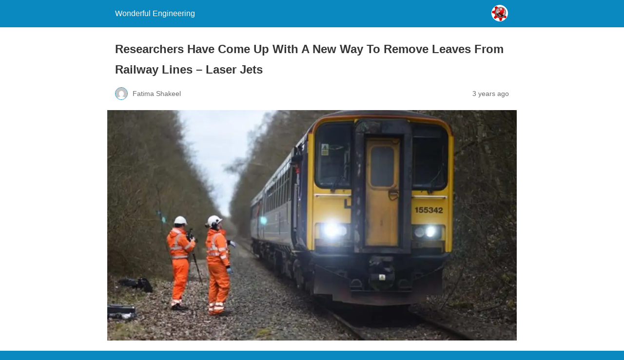

--- FILE ---
content_type: text/html; charset=utf-8
request_url: https://wonderfulengineering.com/researchers-have-come-up-with-a-new-way-to-remove-leaves-from-railway-lines-laser-jets/amp/
body_size: 10776
content:
<!DOCTYPE html>
<html amp lang="en-US" data-amp-auto-lightbox-disable transformed="self;v=1" i-amphtml-layout="" i-amphtml-no-boilerplate="">
<head><meta charset="utf-8"><meta name="viewport" content="width=device-width,minimum-scale=1"><link rel="preconnect" href="https://cdn.ampproject.org"><style amp-runtime="" i-amphtml-version="012512221826001">html{overflow-x:hidden!important}html.i-amphtml-fie{height:100%!important;width:100%!important}html:not([amp4ads]),html:not([amp4ads]) body{height:auto!important}html:not([amp4ads]) body{margin:0!important}body{-webkit-text-size-adjust:100%;-moz-text-size-adjust:100%;-ms-text-size-adjust:100%;text-size-adjust:100%}html.i-amphtml-singledoc.i-amphtml-embedded{-ms-touch-action:pan-y pinch-zoom;touch-action:pan-y pinch-zoom}html.i-amphtml-fie>body,html.i-amphtml-singledoc>body{overflow:visible!important}html.i-amphtml-fie:not(.i-amphtml-inabox)>body,html.i-amphtml-singledoc:not(.i-amphtml-inabox)>body{position:relative!important}html.i-amphtml-ios-embed-legacy>body{overflow-x:hidden!important;overflow-y:auto!important;position:absolute!important}html.i-amphtml-ios-embed{overflow-y:auto!important;position:static}#i-amphtml-wrapper{overflow-x:hidden!important;overflow-y:auto!important;position:absolute!important;top:0!important;left:0!important;right:0!important;bottom:0!important;margin:0!important;display:block!important}html.i-amphtml-ios-embed.i-amphtml-ios-overscroll,html.i-amphtml-ios-embed.i-amphtml-ios-overscroll>#i-amphtml-wrapper{-webkit-overflow-scrolling:touch!important}#i-amphtml-wrapper>body{position:relative!important;border-top:1px solid transparent!important}#i-amphtml-wrapper+body{visibility:visible}#i-amphtml-wrapper+body .i-amphtml-lightbox-element,#i-amphtml-wrapper+body[i-amphtml-lightbox]{visibility:hidden}#i-amphtml-wrapper+body[i-amphtml-lightbox] .i-amphtml-lightbox-element{visibility:visible}#i-amphtml-wrapper.i-amphtml-scroll-disabled,.i-amphtml-scroll-disabled{overflow-x:hidden!important;overflow-y:hidden!important}amp-instagram{padding:54px 0px 0px!important;background-color:#fff}amp-iframe iframe{box-sizing:border-box!important}[amp-access][amp-access-hide]{display:none}[subscriptions-dialog],body:not(.i-amphtml-subs-ready) [subscriptions-action],body:not(.i-amphtml-subs-ready) [subscriptions-section]{display:none!important}amp-experiment,amp-live-list>[update]{display:none}amp-list[resizable-children]>.i-amphtml-loading-container.amp-hidden{display:none!important}amp-list [fetch-error],amp-list[load-more] [load-more-button],amp-list[load-more] [load-more-end],amp-list[load-more] [load-more-failed],amp-list[load-more] [load-more-loading]{display:none}amp-list[diffable] div[role=list]{display:block}amp-story-page,amp-story[standalone]{min-height:1px!important;display:block!important;height:100%!important;margin:0!important;padding:0!important;overflow:hidden!important;width:100%!important}amp-story[standalone]{background-color:#000!important;position:relative!important}amp-story-page{background-color:#757575}amp-story .amp-active>div,amp-story .i-amphtml-loader-background{display:none!important}amp-story-page:not(:first-of-type):not([distance]):not([active]){transform:translateY(1000vh)!important}amp-autocomplete{position:relative!important;display:inline-block!important}amp-autocomplete>input,amp-autocomplete>textarea{padding:0.5rem;border:1px solid rgba(0,0,0,.33)}.i-amphtml-autocomplete-results,amp-autocomplete>input,amp-autocomplete>textarea{font-size:1rem;line-height:1.5rem}[amp-fx^=fly-in]{visibility:hidden}amp-script[nodom],amp-script[sandboxed]{position:fixed!important;top:0!important;width:1px!important;height:1px!important;overflow:hidden!important;visibility:hidden}
/*# sourceURL=/css/ampdoc.css*/[hidden]{display:none!important}.i-amphtml-element{display:inline-block}.i-amphtml-blurry-placeholder{transition:opacity 0.3s cubic-bezier(0.0,0.0,0.2,1)!important;pointer-events:none}[layout=nodisplay]:not(.i-amphtml-element){display:none!important}.i-amphtml-layout-fixed,[layout=fixed][width][height]:not(.i-amphtml-layout-fixed){display:inline-block;position:relative}.i-amphtml-layout-responsive,[layout=responsive][width][height]:not(.i-amphtml-layout-responsive),[width][height][heights]:not([layout]):not(.i-amphtml-layout-responsive),[width][height][sizes]:not(img):not([layout]):not(.i-amphtml-layout-responsive){display:block;position:relative}.i-amphtml-layout-intrinsic,[layout=intrinsic][width][height]:not(.i-amphtml-layout-intrinsic){display:inline-block;position:relative;max-width:100%}.i-amphtml-layout-intrinsic .i-amphtml-sizer{max-width:100%}.i-amphtml-intrinsic-sizer{max-width:100%;display:block!important}.i-amphtml-layout-container,.i-amphtml-layout-fixed-height,[layout=container],[layout=fixed-height][height]:not(.i-amphtml-layout-fixed-height){display:block;position:relative}.i-amphtml-layout-fill,.i-amphtml-layout-fill.i-amphtml-notbuilt,[layout=fill]:not(.i-amphtml-layout-fill),body noscript>*{display:block;overflow:hidden!important;position:absolute;top:0;left:0;bottom:0;right:0}body noscript>*{position:absolute!important;width:100%;height:100%;z-index:2}body noscript{display:inline!important}.i-amphtml-layout-flex-item,[layout=flex-item]:not(.i-amphtml-layout-flex-item){display:block;position:relative;-ms-flex:1 1 auto;flex:1 1 auto}.i-amphtml-layout-fluid{position:relative}.i-amphtml-layout-size-defined{overflow:hidden!important}.i-amphtml-layout-awaiting-size{position:absolute!important;top:auto!important;bottom:auto!important}i-amphtml-sizer{display:block!important}@supports (aspect-ratio:1/1){i-amphtml-sizer.i-amphtml-disable-ar{display:none!important}}.i-amphtml-blurry-placeholder,.i-amphtml-fill-content{display:block;height:0;max-height:100%;max-width:100%;min-height:100%;min-width:100%;width:0;margin:auto}.i-amphtml-layout-size-defined .i-amphtml-fill-content{position:absolute;top:0;left:0;bottom:0;right:0}.i-amphtml-replaced-content,.i-amphtml-screen-reader{padding:0!important;border:none!important}.i-amphtml-screen-reader{position:fixed!important;top:0px!important;left:0px!important;width:4px!important;height:4px!important;opacity:0!important;overflow:hidden!important;margin:0!important;display:block!important;visibility:visible!important}.i-amphtml-screen-reader~.i-amphtml-screen-reader{left:8px!important}.i-amphtml-screen-reader~.i-amphtml-screen-reader~.i-amphtml-screen-reader{left:12px!important}.i-amphtml-screen-reader~.i-amphtml-screen-reader~.i-amphtml-screen-reader~.i-amphtml-screen-reader{left:16px!important}.i-amphtml-unresolved{position:relative;overflow:hidden!important}.i-amphtml-select-disabled{-webkit-user-select:none!important;-ms-user-select:none!important;user-select:none!important}.i-amphtml-notbuilt,[layout]:not(.i-amphtml-element),[width][height][heights]:not([layout]):not(.i-amphtml-element),[width][height][sizes]:not(img):not([layout]):not(.i-amphtml-element){position:relative;overflow:hidden!important;color:transparent!important}.i-amphtml-notbuilt:not(.i-amphtml-layout-container)>*,[layout]:not([layout=container]):not(.i-amphtml-element)>*,[width][height][heights]:not([layout]):not(.i-amphtml-element)>*,[width][height][sizes]:not([layout]):not(.i-amphtml-element)>*{display:none}amp-img:not(.i-amphtml-element)[i-amphtml-ssr]>img.i-amphtml-fill-content{display:block}.i-amphtml-notbuilt:not(.i-amphtml-layout-container),[layout]:not([layout=container]):not(.i-amphtml-element),[width][height][heights]:not([layout]):not(.i-amphtml-element),[width][height][sizes]:not(img):not([layout]):not(.i-amphtml-element){color:transparent!important;line-height:0!important}.i-amphtml-ghost{visibility:hidden!important}.i-amphtml-element>[placeholder],[layout]:not(.i-amphtml-element)>[placeholder],[width][height][heights]:not([layout]):not(.i-amphtml-element)>[placeholder],[width][height][sizes]:not([layout]):not(.i-amphtml-element)>[placeholder]{display:block;line-height:normal}.i-amphtml-element>[placeholder].amp-hidden,.i-amphtml-element>[placeholder].hidden{visibility:hidden}.i-amphtml-element:not(.amp-notsupported)>[fallback],.i-amphtml-layout-container>[placeholder].amp-hidden,.i-amphtml-layout-container>[placeholder].hidden{display:none}.i-amphtml-layout-size-defined>[fallback],.i-amphtml-layout-size-defined>[placeholder]{position:absolute!important;top:0!important;left:0!important;right:0!important;bottom:0!important;z-index:1}amp-img[i-amphtml-ssr]:not(.i-amphtml-element)>[placeholder]{z-index:auto}.i-amphtml-notbuilt>[placeholder]{display:block!important}.i-amphtml-hidden-by-media-query{display:none!important}.i-amphtml-element-error{background:red!important;color:#fff!important;position:relative!important}.i-amphtml-element-error:before{content:attr(error-message)}i-amp-scroll-container,i-amphtml-scroll-container{position:absolute;top:0;left:0;right:0;bottom:0;display:block}i-amp-scroll-container.amp-active,i-amphtml-scroll-container.amp-active{overflow:auto;-webkit-overflow-scrolling:touch}.i-amphtml-loading-container{display:block!important;pointer-events:none;z-index:1}.i-amphtml-notbuilt>.i-amphtml-loading-container{display:block!important}.i-amphtml-loading-container.amp-hidden{visibility:hidden}.i-amphtml-element>[overflow]{cursor:pointer;position:relative;z-index:2;visibility:hidden;display:initial;line-height:normal}.i-amphtml-layout-size-defined>[overflow]{position:absolute}.i-amphtml-element>[overflow].amp-visible{visibility:visible}template{display:none!important}.amp-border-box,.amp-border-box *,.amp-border-box :after,.amp-border-box :before{box-sizing:border-box}amp-pixel{display:none!important}amp-analytics,amp-auto-ads,amp-story-auto-ads{position:fixed!important;top:0!important;width:1px!important;height:1px!important;overflow:hidden!important;visibility:hidden}amp-story{visibility:hidden!important}html.i-amphtml-fie>amp-analytics{position:initial!important}[visible-when-invalid]:not(.visible),form [submit-error],form [submit-success],form [submitting]{display:none}amp-accordion{display:block!important}@media (min-width:1px){:where(amp-accordion>section)>:first-child{margin:0;background-color:#efefef;padding-right:20px;border:1px solid #dfdfdf}:where(amp-accordion>section)>:last-child{margin:0}}amp-accordion>section{float:none!important}amp-accordion>section>*{float:none!important;display:block!important;overflow:hidden!important;position:relative!important}amp-accordion,amp-accordion>section{margin:0}amp-accordion:not(.i-amphtml-built)>section>:last-child{display:none!important}amp-accordion:not(.i-amphtml-built)>section[expanded]>:last-child{display:block!important}
/*# sourceURL=/css/ampshared.css*/</style><meta property="og:locale" content="en_US"><meta property="og:type" content="article"><meta property="og:title" content="Researchers Have Come Up With A New Way To Remove Leaves From Railway Lines - Laser Jets"><meta property="og:description" content="Leaves on the railway track might not be considered a problem, but in reality, they could pose serious threats to the normal functioning of trains. Th"><meta property="og:url" content="https://wonderfulengineering.com/researchers-have-come-up-with-a-new-way-to-remove-leaves-from-railway-lines-laser-jets/"><meta property="og:site_name" content="Wonderful Engineering"><meta property="article:publisher" content="https://www.facebook.com/WonderfulEngineering/"><meta property="article:published_time" content="2022-10-29T18:50:59+00:00"><meta property="article:modified_time" content="2022-10-30T11:30:49+00:00"><meta property="og:image" content="https://wonderfulengineering.com/wp-content/uploads/2022/10/ezgif-4-cfe8c3df89.jpg"><meta property="og:image:width" content="1200"><meta property="og:image:height" content="675"><meta property="og:image:type" content="image/jpeg"><meta name="author" content="Fatima Shakeel"><meta name="twitter:card" content="summary_large_image"><meta name="twitter:creator" content="@wonderfulengr"><meta name="twitter:site" content="@wonderfulengr"><meta name="twitter:label1" content="Written by"><meta name="twitter:data1" content="Fatima Shakeel"><meta name="twitter:label2" content="Est. reading time"><meta name="twitter:data2" content="3 minutes"><meta name="robots" content="noindex, follow"><meta name="generator" content="AMP Plugin v2.5.5; mode=reader; theme=legacy"><meta name="generator" content="WordPress 6.8.3"><script async="" src="https://cdn.ampproject.org/v0.mjs" type="module" crossorigin="anonymous"></script><script async nomodule src="https://cdn.ampproject.org/v0.js" crossorigin="anonymous"></script><style amp-custom="">#amp-mobile-version-switcher{left:0;position:absolute;width:100%;z-index:100}#amp-mobile-version-switcher>a{background-color:#444;border:0;color:#eaeaea;display:block;font-family:-apple-system,BlinkMacSystemFont,Segoe UI,Roboto,Oxygen-Sans,Ubuntu,Cantarell,Helvetica Neue,sans-serif;font-size:16px;font-weight:600;padding:15px 0;text-align:center;-webkit-text-decoration:none;text-decoration:none}#amp-mobile-version-switcher>a:active,#amp-mobile-version-switcher>a:focus,#amp-mobile-version-switcher>a:hover{-webkit-text-decoration:underline;text-decoration:underline}.jp-related-posts-i2__list{--hgap:1rem;display:flex;flex-wrap:wrap;column-gap:var(--hgap);row-gap:2rem;margin:0;padding:0;list-style-type:none}.jp-related-posts-i2__post{display:flex;flex-direction:column;flex-basis:calc(( 100% - var(--hgap) ) / 2)}.jp-related-posts-i2__post:nth-last-child(n+3):first-child,.jp-related-posts-i2__post:nth-last-child(n+3):first-child ~ *{flex-basis:calc(( 100% - var(--hgap) * 2 ) / 3)}.jp-related-posts-i2__post:nth-last-child(4):first-child,.jp-related-posts-i2__post:nth-last-child(4):first-child ~ *{flex-basis:calc(( 100% - var(--hgap) ) / 2)}.jp-related-posts-i2__post-link{display:flex;flex-direction:column;row-gap:.5rem;width:100%;margin-bottom:1rem;line-height:1.2}.jp-related-posts-i2__post-link:focus-visible{outline-offset:2px}.jp-related-posts-i2__post-defs{margin:0;list-style-type:unset}.jp-related-posts-i2__post-defs dt{position:absolute;width:1px;height:1px;overflow:hidden;clip:rect(1px,1px,1px,1px);white-space:nowrap}.jp-related-posts-i2__post-defs dd{margin:0}.jp-relatedposts-i2[data-layout="list"] .jp-related-posts-i2__list{display:block}.jp-relatedposts-i2[data-layout="list"] .jp-related-posts-i2__post{margin-bottom:2rem}@media only screen and (max-width: 640px){.jp-related-posts-i2__list{display:block}.jp-related-posts-i2__post{margin-bottom:2rem}}:where(.wp-block-button__link){border-radius:9999px;box-shadow:none;padding:calc(.667em + 2px) calc(1.333em + 2px);text-decoration:none}:root :where(.wp-block-button .wp-block-button__link.is-style-outline),:root :where(.wp-block-button.is-style-outline>.wp-block-button__link){border:2px solid;padding:.667em 1.333em}:root :where(.wp-block-button .wp-block-button__link.is-style-outline:not(.has-text-color)),:root :where(.wp-block-button.is-style-outline>.wp-block-button__link:not(.has-text-color)){color:currentColor}:root :where(.wp-block-button .wp-block-button__link.is-style-outline:not(.has-background)),:root :where(.wp-block-button.is-style-outline>.wp-block-button__link:not(.has-background)){background-color:initial;background-image:none}:where(.wp-block-columns){margin-bottom:1.75em}:where(.wp-block-columns.has-background){padding:1.25em 2.375em}:where(.wp-block-post-comments input[type=submit]){border:none}:where(.wp-block-cover-image:not(.has-text-color)),:where(.wp-block-cover:not(.has-text-color)){color:#fff}:where(.wp-block-cover-image.is-light:not(.has-text-color)),:where(.wp-block-cover.is-light:not(.has-text-color)){color:#000}:root :where(.wp-block-cover h1:not(.has-text-color)),:root :where(.wp-block-cover h2:not(.has-text-color)),:root :where(.wp-block-cover h3:not(.has-text-color)),:root :where(.wp-block-cover h4:not(.has-text-color)),:root :where(.wp-block-cover h5:not(.has-text-color)),:root :where(.wp-block-cover h6:not(.has-text-color)),:root :where(.wp-block-cover p:not(.has-text-color)){color:inherit}:where(.wp-block-file){margin-bottom:1.5em}:where(.wp-block-file__button){border-radius:2em;display:inline-block;padding:.5em 1em}:where(.wp-block-file__button):is(a):active,:where(.wp-block-file__button):is(a):focus,:where(.wp-block-file__button):is(a):hover,:where(.wp-block-file__button):is(a):visited{box-shadow:none;color:#fff;opacity:.85;text-decoration:none}:where(.wp-block-group.wp-block-group-is-layout-constrained){position:relative}.wp-block-image>a,.wp-block-image>figure>a{display:inline-block}.wp-block-image amp-img{box-sizing:border-box;height:auto;max-width:100%;vertical-align:bottom}.wp-block-image.aligncenter{text-align:center}.wp-block-image .aligncenter,.wp-block-image.aligncenter{display:table}.wp-block-image .aligncenter{margin-left:auto;margin-right:auto}.wp-block-image :where(figcaption){margin-bottom:1em;margin-top:.5em}.wp-block-image figure{margin:0}@keyframes show-content-image{0%{visibility:hidden}99%{visibility:hidden}to{visibility:visible}}@keyframes turn-on-visibility{0%{opacity:0}to{opacity:1}}@keyframes turn-off-visibility{0%{opacity:1;visibility:visible}99%{opacity:0;visibility:visible}to{opacity:0;visibility:hidden}}@keyframes lightbox-zoom-in{0%{transform:translate(calc(( -100vw + var(--wp--lightbox-scrollbar-width) ) / 2 + var(--wp--lightbox-initial-left-position)),calc(-50vh + var(--wp--lightbox-initial-top-position))) scale(var(--wp--lightbox-scale))}to{transform:translate(-50%,-50%) scale(1)}}@keyframes lightbox-zoom-out{0%{transform:translate(-50%,-50%) scale(1);visibility:visible}99%{visibility:visible}to{transform:translate(calc(( -100vw + var(--wp--lightbox-scrollbar-width) ) / 2 + var(--wp--lightbox-initial-left-position)),calc(-50vh + var(--wp--lightbox-initial-top-position))) scale(var(--wp--lightbox-scale));visibility:hidden}}:where(.wp-block-latest-comments:not([data-amp-original-style*=line-height] .wp-block-latest-comments__comment)){line-height:1.1}:where(.wp-block-latest-comments:not([data-amp-original-style*=line-height] .wp-block-latest-comments__comment-excerpt p)){line-height:1.8}:root :where(.wp-block-latest-posts.is-grid){padding:0}:root :where(.wp-block-latest-posts.wp-block-latest-posts__list){padding-left:0}ul{box-sizing:border-box}:root :where(.wp-block-list.has-background){padding:1.25em 2.375em}:where(.wp-block-navigation.has-background .wp-block-navigation-item a:not(.wp-element-button)),:where(.wp-block-navigation.has-background .wp-block-navigation-submenu a:not(.wp-element-button)){padding:.5em 1em}:where(.wp-block-navigation .wp-block-navigation__submenu-container .wp-block-navigation-item a:not(.wp-element-button)),:where(.wp-block-navigation .wp-block-navigation__submenu-container .wp-block-navigation-submenu a:not(.wp-element-button)),:where(.wp-block-navigation .wp-block-navigation__submenu-container .wp-block-navigation-submenu button.wp-block-navigation-item__content),:where(.wp-block-navigation .wp-block-navigation__submenu-container .wp-block-pages-list__item button.wp-block-navigation-item__content){padding:.5em 1em}@keyframes overlay-menu__fade-in-animation{0%{opacity:0;transform:translateY(.5em)}to{opacity:1;transform:translateY(0)}}:root :where(p.has-background){padding:1.25em 2.375em}:where(p.has-text-color:not(.has-link-color)) a{color:inherit}:where(.wp-block-post-excerpt){box-sizing:border-box;margin-bottom:var(--wp--style--block-gap);margin-top:var(--wp--style--block-gap)}:where(.wp-block-preformatted.has-background){padding:1.25em 2.375em}:where(.wp-block-search__button){border:1px solid #ccc;padding:6px 10px}:where(.wp-block-search__input){font-family:inherit;font-size:inherit;font-style:inherit;font-weight:inherit;letter-spacing:inherit;line-height:inherit;text-transform:inherit}:where(.wp-block-search__button-inside .wp-block-search__inside-wrapper){border:1px solid #949494;box-sizing:border-box;padding:4px}:where(.wp-block-search__button-inside .wp-block-search__inside-wrapper) :where(.wp-block-search__button){padding:4px 8px}:root :where(.wp-block-separator.is-style-dots){height:auto;line-height:1;text-align:center}:root :where(.wp-block-separator.is-style-dots):before{color:currentColor;content:"···";font-family:serif;font-size:1.5em;letter-spacing:2em;padding-left:2em}:root :where(.wp-block-site-logo.is-style-rounded){border-radius:9999px}:root :where(.wp-block-social-links .wp-social-link a){padding:.25em}:root :where(.wp-block-social-links.is-style-logos-only .wp-social-link a){padding:0}:root :where(.wp-block-social-links.is-style-pill-shape .wp-social-link a){padding-left:.6666666667em;padding-right:.6666666667em}:root :where(.wp-block-tag-cloud.is-style-outline){display:flex;flex-wrap:wrap;gap:1ch}:root :where(.wp-block-tag-cloud.is-style-outline a){border:1px solid;margin-right:0;padding:1ch 2ch}:root :where(.wp-block-tag-cloud.is-style-outline a):not(#_#_#_#_#_#_#_#_){font-size:unset;text-decoration:none}:root :where(.wp-block-table-of-contents){box-sizing:border-box}:where(.wp-block-term-description){box-sizing:border-box;margin-bottom:var(--wp--style--block-gap);margin-top:var(--wp--style--block-gap)}:where(pre.wp-block-verse){font-family:inherit}:root{--wp--preset--font-size--normal:16px;--wp--preset--font-size--huge:42px}.aligncenter{clear:both}html :where(.has-border-color){border-style:solid}html :where([data-amp-original-style*=border-top-color]){border-top-style:solid}html :where([data-amp-original-style*=border-right-color]){border-right-style:solid}html :where([data-amp-original-style*=border-bottom-color]){border-bottom-style:solid}html :where([data-amp-original-style*=border-left-color]){border-left-style:solid}html :where([data-amp-original-style*=border-width]){border-style:solid}html :where([data-amp-original-style*=border-top-width]){border-top-style:solid}html :where([data-amp-original-style*=border-right-width]){border-right-style:solid}html :where([data-amp-original-style*=border-bottom-width]){border-bottom-style:solid}html :where([data-amp-original-style*=border-left-width]){border-left-style:solid}html :where(amp-img[class*=wp-image-]),html :where(amp-anim[class*=wp-image-]){height:auto;max-width:100%}:where(figure){margin:0 0 1em}html :where(.is-position-sticky){--wp-admin--admin-bar--position-offset:var(--wp-admin--admin-bar--height,0px)}@media screen and (max-width:600px){html :where(.is-position-sticky){--wp-admin--admin-bar--position-offset:0px}}:root :where(.wp-block-image figcaption){color:#555;font-size:13px;text-align:center}.wp-block-image{margin:0 0 1em}:where(.wp-block-group.has-background){padding:1.25em 2.375em}:root :where(.wp-block-template-part.has-background){margin-bottom:0;margin-top:0;padding:1.25em 2.375em}@-webkit-keyframes a{to{-webkit-transform:rotate(1turn);transform:rotate(1turn)}}@keyframes a{to{-webkit-transform:rotate(1turn);transform:rotate(1turn)}}@-webkit-keyframes b{0%{background-position:0 0}to{background-position:30px 0}}@keyframes b{0%{background-position:0 0}to{background-position:30px 0}}amp-img.amp-wp-enforced-sizes{object-fit:contain}amp-img img,amp-img noscript{image-rendering:inherit;object-fit:inherit;object-position:inherit}.aligncenter{margin-top:1em;margin-right:auto;margin-bottom:1em;margin-left:auto}.aligncenter{display:block;text-align:center;margin-left:auto;margin-right:auto}.amp-wp-enforced-sizes{max-width:100%;margin:0 auto}html{background:#0a89c0}body{background:#fff;color:#353535;font-family:Georgia,"Times New Roman",Times,Serif;font-weight:300;line-height:1.75}p,ul,figure{margin:0 0 1em;padding:0}a,a:visited{color:#0a89c0}a:hover,a:active,a:focus{color:#353535}.amp-wp-meta,.amp-wp-header div,.amp-wp-title,.amp-wp-tax-category,.amp-wp-tax-tag,.amp-wp-comments-link,.amp-wp-footer p,.back-to-top{font-family:-apple-system,BlinkMacSystemFont,"Segoe UI","Roboto","Oxygen-Sans","Ubuntu","Cantarell","Helvetica Neue",sans-serif}.amp-wp-header{background-color:#0a89c0}.amp-wp-header div{color:#fff;font-size:1em;font-weight:400;margin:0 auto;max-width:calc(840px - 32px);padding:.875em 16px;position:relative}.amp-wp-header a{color:#fff;text-decoration:none}.amp-wp-header .amp-wp-site-icon{background-color:#fff;border:1px solid #fff;border-radius:50%;position:absolute;right:18px;top:10px}.amp-wp-article{color:#353535;font-weight:400;margin:1.5em auto;max-width:840px;overflow-wrap:break-word;word-wrap:break-word}.amp-wp-article-header{align-items:center;align-content:stretch;display:flex;flex-wrap:wrap;justify-content:space-between;margin:1.5em 16px 0}.amp-wp-title{color:#353535;display:block;flex:1 0 100%;font-weight:900;margin:0 0 .625em;width:100%}.amp-wp-meta{color:#696969;display:inline-block;flex:2 1 50%;font-size:.875em;line-height:1.5em;margin:0 0 1.5em;padding:0}.amp-wp-article-header .amp-wp-meta:last-of-type{text-align:right}.amp-wp-article-header .amp-wp-meta:first-of-type{text-align:left}.amp-wp-byline amp-img,.amp-wp-byline .amp-wp-author{display:inline-block;vertical-align:middle}.amp-wp-byline amp-img{border:1px solid #0a89c0;border-radius:50%;position:relative;margin-right:6px}.amp-wp-posted-on{text-align:right}.amp-wp-article-featured-image{margin:0 0 1em}.amp-wp-article-featured-image img:not(amp-img){max-width:100%;height:auto;margin:0 auto}.amp-wp-article-featured-image amp-img{margin:0 auto}.amp-wp-article-content{margin:0 16px}.amp-wp-article-content ul{margin-left:1em}.amp-wp-article-content .wp-caption{max-width:100%}.amp-wp-article-content amp-img{margin:0 auto}.wp-caption{padding:0}.amp-wp-article-footer .amp-wp-meta{display:block}.amp-wp-tax-category,.amp-wp-tax-tag{color:#696969;font-size:.875em;line-height:1.5em;margin:1.5em 16px}.amp-wp-comments-link{color:#696969;font-size:.875em;line-height:1.5em;text-align:center;margin:2.25em 0 1.5em}.amp-wp-comments-link a{border-style:solid;border-color:#c2c2c2;border-width:1px 1px 2px;border-radius:4px;background-color:transparent;color:#0a89c0;cursor:pointer;display:block;font-size:14px;font-weight:600;line-height:18px;margin:0 auto;max-width:200px;padding:11px 16px;text-decoration:none;width:50%;-webkit-transition:background-color .2s ease;transition:background-color .2s ease}.amp-wp-footer{border-top:1px solid #c2c2c2;margin:calc(1.5em - 1px) 0 0}.amp-wp-footer div{margin:0 auto;max-width:calc(840px - 32px);padding:1.25em 16px 1.25em;position:relative}.amp-wp-footer h2{font-size:1em;line-height:1.375em;margin:0 0 .5em}.amp-wp-footer p{color:#696969;font-size:.8em;line-height:1.5em;margin:0 85px 0 0}.amp-wp-footer a{text-decoration:none}.back-to-top{bottom:1.275em;font-size:.8em;font-weight:600;line-height:2em;position:absolute;right:16px}.jp-related-posts-i2__list{--hgap:1rem;display:flex;flex-wrap:wrap;column-gap:var(--hgap);row-gap:2rem;margin:0;padding:0;list-style-type:none}.jp-related-posts-i2__post{display:flex;flex-direction:column;flex-basis:calc(( 100% - var(--hgap) ) / 2)}.jp-related-posts-i2__post:nth-last-child(n+3):first-child,.jp-related-posts-i2__post:nth-last-child(n+3):first-child ~ *{flex-basis:calc(( 100% - var(--hgap) * 2 ) / 3)}.jp-related-posts-i2__post:nth-last-child(4):first-child,.jp-related-posts-i2__post:nth-last-child(4):first-child ~ *{flex-basis:calc(( 100% - var(--hgap) ) / 2)}.jp-related-posts-i2__post-link{display:flex;flex-direction:column;row-gap:.5rem;width:100%;margin-bottom:1rem;line-height:1.2}.jp-related-posts-i2__post-link:focus-visible{outline-offset:2px}.jp-related-posts-i2__post-defs{margin:0;list-style-type:unset}.jp-related-posts-i2__post-defs dt{position:absolute;width:1px;height:1px;overflow:hidden;clip:rect(1px,1px,1px,1px);white-space:nowrap}.jp-related-posts-i2__post-defs dd{margin:0}.jp-relatedposts-i2[data-layout="list"] .jp-related-posts-i2__list{display:block}.jp-relatedposts-i2[data-layout="list"] .jp-related-posts-i2__post{margin-bottom:2rem}@media only screen and (max-width: 640px){.jp-related-posts-i2__list{display:block}.jp-related-posts-i2__post{margin-bottom:2rem}}div.jd-css-plugins-rel div.jd-css-plugins-cont{max-width:841px;width:100%;margin:auto}div.jd-css-plugins-rel div.jd-css-plugins-inner{padding:16px 16px 35px 16px}div.jd-css-plugins-rel li{margin-bottom:initial;margin-left:20px}div.jd-css-plugins-rel div.amplinkcont{line-height:1.6;padding-right:16px;position:relative;display:block}div.jd-css-plugins-rel div.amplinkcont p{font-size:87%;opacity:.7;line-height:1.4}

/*# sourceURL=amp-custom.css */</style><link rel="canonical" href="https://wonderfulengineering.com/researchers-have-come-up-with-a-new-way-to-remove-leaves-from-railway-lines-laser-jets/"><script type="application/ld+json" class="yoast-schema-graph">{"@context":"https://schema.org","@graph":[{"@type":"Article","@id":"https://wonderfulengineering.com/researchers-have-come-up-with-a-new-way-to-remove-leaves-from-railway-lines-laser-jets/#article","isPartOf":{"@id":"https://wonderfulengineering.com/researchers-have-come-up-with-a-new-way-to-remove-leaves-from-railway-lines-laser-jets/"},"author":{"name":"Fatima Shakeel","@id":"https://wonderfulengineering.com/#/schema/person/4056b38ab1a551b7cb252b9e15776c21"},"headline":"Researchers Have Come Up With A New Way To Remove Leaves From Railway Lines \u0026#8211; Laser Jets","datePublished":"2022-10-29T18:50:59+00:00","dateModified":"2022-10-30T11:30:49+00:00","mainEntityOfPage":{"@id":"https://wonderfulengineering.com/researchers-have-come-up-with-a-new-way-to-remove-leaves-from-railway-lines-laser-jets/"},"wordCount":393,"commentCount":0,"publisher":{"@id":"https://wonderfulengineering.com/#organization"},"image":{"@id":"https://wonderfulengineering.com/researchers-have-come-up-with-a-new-way-to-remove-leaves-from-railway-lines-laser-jets/#primaryimage"},"thumbnailUrl":"https://i0.wp.com/wonderfulengineering.com/wp-content/uploads/2022/10/ezgif-4-cfe8c3df89.jpg?fit=1200%2C675\u0026ssl=1","keywords":["black residue","compressed layer","laser beams","leaves on track","new technology","plasma jets","railway lines","serious problems"],"articleSection":["Technology"],"inLanguage":"en-US","potentialAction":[{"@type":"CommentAction","name":"Comment","target":["https://wonderfulengineering.com/researchers-have-come-up-with-a-new-way-to-remove-leaves-from-railway-lines-laser-jets/#respond"]}]},{"@type":"WebPage","@id":"https://wonderfulengineering.com/researchers-have-come-up-with-a-new-way-to-remove-leaves-from-railway-lines-laser-jets/","url":"https://wonderfulengineering.com/researchers-have-come-up-with-a-new-way-to-remove-leaves-from-railway-lines-laser-jets/","name":"Researchers Have Come Up With A New Way To Remove Leaves From Railway Lines - Laser Jets","isPartOf":{"@id":"https://wonderfulengineering.com/#website"},"primaryImageOfPage":{"@id":"https://wonderfulengineering.com/researchers-have-come-up-with-a-new-way-to-remove-leaves-from-railway-lines-laser-jets/#primaryimage"},"image":{"@id":"https://wonderfulengineering.com/researchers-have-come-up-with-a-new-way-to-remove-leaves-from-railway-lines-laser-jets/#primaryimage"},"thumbnailUrl":"https://i0.wp.com/wonderfulengineering.com/wp-content/uploads/2022/10/ezgif-4-cfe8c3df89.jpg?fit=1200%2C675\u0026ssl=1","datePublished":"2022-10-29T18:50:59+00:00","dateModified":"2022-10-30T11:30:49+00:00","breadcrumb":{"@id":"https://wonderfulengineering.com/researchers-have-come-up-with-a-new-way-to-remove-leaves-from-railway-lines-laser-jets/#breadcrumb"},"inLanguage":"en-US","potentialAction":[{"@type":"ReadAction","target":["https://wonderfulengineering.com/researchers-have-come-up-with-a-new-way-to-remove-leaves-from-railway-lines-laser-jets/"]}]},{"@type":"ImageObject","inLanguage":"en-US","@id":"https://wonderfulengineering.com/researchers-have-come-up-with-a-new-way-to-remove-leaves-from-railway-lines-laser-jets/#primaryimage","url":"https://i0.wp.com/wonderfulengineering.com/wp-content/uploads/2022/10/ezgif-4-cfe8c3df89.jpg?fit=1200%2C675\u0026ssl=1","contentUrl":"https://i0.wp.com/wonderfulengineering.com/wp-content/uploads/2022/10/ezgif-4-cfe8c3df89.jpg?fit=1200%2C675\u0026ssl=1","width":1200,"height":675},{"@type":"BreadcrumbList","@id":"https://wonderfulengineering.com/researchers-have-come-up-with-a-new-way-to-remove-leaves-from-railway-lines-laser-jets/#breadcrumb","itemListElement":[{"@type":"ListItem","position":1,"name":"Home","item":"https://wonderfulengineering.com/"},{"@type":"ListItem","position":2,"name":"Researchers Have Come Up With A New Way To Remove Leaves From Railway Lines \u0026#8211; Laser Jets"}]},{"@type":"WebSite","@id":"https://wonderfulengineering.com/#website","url":"https://wonderfulengineering.com/","name":"Wonderful Engineering","description":"Engineering \u0026amp; Technology Magazine","publisher":{"@id":"https://wonderfulengineering.com/#organization"},"potentialAction":[{"@type":"SearchAction","target":{"@type":"EntryPoint","urlTemplate":"https://wonderfulengineering.com/?s={search_term_string}"},"query-input":{"@type":"PropertyValueSpecification","valueRequired":true,"valueName":"search_term_string"}}],"inLanguage":"en-US"},{"@type":"Organization","@id":"https://wonderfulengineering.com/#organization","name":"Wonderful Engineering","url":"https://wonderfulengineering.com/","logo":{"@type":"ImageObject","inLanguage":"en-US","@id":"https://wonderfulengineering.com/#/schema/logo/image/","url":"https://wonderfulengineering.com/wp-content/uploads/2013/04/Engineering-Website.png","contentUrl":"https://wonderfulengineering.com/wp-content/uploads/2013/04/Engineering-Website.png","width":886,"height":390,"caption":"Wonderful Engineering"},"image":{"@id":"https://wonderfulengineering.com/#/schema/logo/image/"},"sameAs":["https://www.facebook.com/WonderfulEngineering/","https://x.com/wonderfulengr","https://www.youtube.com/channel/UChVrL62t78mgcWA7Ca_fj_w"]},{"@type":"Person","@id":"https://wonderfulengineering.com/#/schema/person/4056b38ab1a551b7cb252b9e15776c21","name":"Fatima Shakeel","image":{"@type":"ImageObject","inLanguage":"en-US","@id":"https://wonderfulengineering.com/#/schema/person/image/","url":"https://secure.gravatar.com/avatar/8d7f731e512db409577da92546efafb90b3d5d040ed8ca8b3356df3924ee4e90?s=96\u0026d=mm\u0026r=g","contentUrl":"https://secure.gravatar.com/avatar/8d7f731e512db409577da92546efafb90b3d5d040ed8ca8b3356df3924ee4e90?s=96\u0026d=mm\u0026r=g","caption":"Fatima Shakeel"},"url":"https://wonderfulengineering.com/author/fatimashakeel/"}]}</script><title>Researchers Have Come Up With A New Way To Remove Leaves Fro</title></head>

<body class="">

<header id="top" class="amp-wp-header">
	<div>
		<a href="https://wonderfulengineering.com/">
										<amp-img src="https://i0.wp.com/wonderfulengineering.com/wp-content/uploads/2017/01/cropped-we-logo-small.png?fit=32%2C32&amp;ssl=1" width="32" height="32" class="amp-wp-site-icon amp-wp-enforced-sizes i-amphtml-layout-intrinsic i-amphtml-layout-size-defined" data-hero-candidate="" alt="Site icon" layout="intrinsic" data-hero i-amphtml-ssr i-amphtml-layout="intrinsic"><i-amphtml-sizer slot="i-amphtml-svc" class="i-amphtml-sizer"><img alt="" aria-hidden="true" class="i-amphtml-intrinsic-sizer" role="presentation" src="[data-uri]"></i-amphtml-sizer><img class="i-amphtml-fill-content i-amphtml-replaced-content" decoding="async" alt="Site icon" src="https://i0.wp.com/wonderfulengineering.com/wp-content/uploads/2017/01/cropped-we-logo-small.png?fit=32%2C32&amp;ssl=1"></amp-img>
						<span class="amp-site-title">
				Wonderful Engineering			</span>
		</a>
	</div>
</header>

<article class="amp-wp-article">
	<header class="amp-wp-article-header">
		<h1 class="amp-wp-title">Researchers Have Come Up With A New Way To Remove Leaves From Railway Lines – Laser Jets</h1>
			<div class="amp-wp-meta amp-wp-byline">
					<amp-img src="https://secure.gravatar.com/avatar/8d7f731e512db409577da92546efafb90b3d5d040ed8ca8b3356df3924ee4e90?s=72&amp;d=mm&amp;r=g" srcset="
					https://secure.gravatar.com/avatar/8d7f731e512db409577da92546efafb90b3d5d040ed8ca8b3356df3924ee4e90?s=24&amp;d=mm&amp;r=g 1x,
					https://secure.gravatar.com/avatar/8d7f731e512db409577da92546efafb90b3d5d040ed8ca8b3356df3924ee4e90?s=48&amp;d=mm&amp;r=g 2x,
					https://secure.gravatar.com/avatar/8d7f731e512db409577da92546efafb90b3d5d040ed8ca8b3356df3924ee4e90?s=72&amp;d=mm&amp;r=g 3x
				" alt="Fatima Shakeel" width="24" height="24" layout="fixed" class="i-amphtml-layout-fixed i-amphtml-layout-size-defined" style="width:24px;height:24px" i-amphtml-layout="fixed"></amp-img>
				<span class="amp-wp-author author vcard">Fatima Shakeel</span>
	</div>
<div class="amp-wp-meta amp-wp-posted-on">
	<time datetime="2022-10-29T18:50:59+00:00">
		3 years ago	</time>
</div>
	</header>

	<figure class="amp-wp-article-featured-image wp-caption">
	<amp-img width="1024" height="576" src="https://i0.wp.com/wonderfulengineering.com/wp-content/uploads/2022/10/ezgif-4-cfe8c3df89.jpg?fit=1024%2C576&amp;ssl=1" class="attachment-large size-large wp-post-image amp-wp-enforced-sizes i-amphtml-layout-intrinsic i-amphtml-layout-size-defined" alt="" srcset="https://i0.wp.com/wonderfulengineering.com/wp-content/uploads/2022/10/ezgif-4-cfe8c3df89.jpg?w=1200&amp;ssl=1 1200w, https://i0.wp.com/wonderfulengineering.com/wp-content/uploads/2022/10/ezgif-4-cfe8c3df89.jpg?resize=610%2C343&amp;ssl=1 610w, https://i0.wp.com/wonderfulengineering.com/wp-content/uploads/2022/10/ezgif-4-cfe8c3df89.jpg?resize=1024%2C576&amp;ssl=1 1024w, https://i0.wp.com/wonderfulengineering.com/wp-content/uploads/2022/10/ezgif-4-cfe8c3df89.jpg?resize=768%2C432&amp;ssl=1 768w" sizes="auto, (max-width: 1024px) 100vw, 1024px" data-hero-candidate="" layout="intrinsic" disable-inline-width="" data-hero i-amphtml-ssr i-amphtml-layout="intrinsic"><i-amphtml-sizer slot="i-amphtml-svc" class="i-amphtml-sizer"><img alt="" aria-hidden="true" class="i-amphtml-intrinsic-sizer" role="presentation" src="[data-uri]"></i-amphtml-sizer><img class="i-amphtml-fill-content i-amphtml-replaced-content" decoding="async" loading="lazy" alt="" src="https://i0.wp.com/wonderfulengineering.com/wp-content/uploads/2022/10/ezgif-4-cfe8c3df89.jpg?fit=1024%2C576&amp;ssl=1" srcset="https://i0.wp.com/wonderfulengineering.com/wp-content/uploads/2022/10/ezgif-4-cfe8c3df89.jpg?w=1200&amp;ssl=1 1200w, https://i0.wp.com/wonderfulengineering.com/wp-content/uploads/2022/10/ezgif-4-cfe8c3df89.jpg?resize=610%2C343&amp;ssl=1 610w, https://i0.wp.com/wonderfulengineering.com/wp-content/uploads/2022/10/ezgif-4-cfe8c3df89.jpg?resize=1024%2C576&amp;ssl=1 1024w, https://i0.wp.com/wonderfulengineering.com/wp-content/uploads/2022/10/ezgif-4-cfe8c3df89.jpg?resize=768%2C432&amp;ssl=1 768w" sizes="auto, (max-width: 1024px) 100vw, 1024px"></amp-img>	</figure>

	<div class="amp-wp-article-content">
		
<p>Leaves on the railway track might not be considered a problem, but in reality, they could pose serious threats to the normal functioning of trains. Therefore, in order to prevent any serious situation from occurring, a new technology has been devised in which the trains are equipped with plasma jets and lasers. The technology would help in removing leaves from the railway lines that would otherwise cause problems. It should be noted that the technology is currently being tested on the East Lancashire Railway in order to determine its efficacy. Laser Precision Solutions and PlasmaTrack are involved in the testing phase of the project, as per the information released by Network Rail.</p>


<div class="wp-block-image">
<figure class="aligncenter size-full"><amp-img width="700" height="394" src="https://i0.wp.com/wonderfulengineering.com/wp-content/uploads/2022/10/image-691.png?resize=700%2C394&amp;ssl=1" alt="" class="wp-image-289374 amp-wp-enforced-sizes i-amphtml-layout-intrinsic i-amphtml-layout-size-defined" srcset="https://i0.wp.com/wonderfulengineering.com/wp-content/uploads/2022/10/image-691.png?w=768&amp;ssl=1 768w, https://i0.wp.com/wonderfulengineering.com/wp-content/uploads/2022/10/image-691.png?resize=610%2C343&amp;ssl=1 610w" sizes="auto, (max-width: 700px) 100vw, 700px" layout="intrinsic" disable-inline-width="" i-amphtml-layout="intrinsic"><i-amphtml-sizer slot="i-amphtml-svc" class="i-amphtml-sizer"><img alt="" aria-hidden="true" class="i-amphtml-intrinsic-sizer" role="presentation" src="[data-uri]"></i-amphtml-sizer><noscript><img loading="lazy" decoding="async" width="700" height="394" src="https://i0.wp.com/wonderfulengineering.com/wp-content/uploads/2022/10/image-691.png?resize=700%2C394&amp;ssl=1" alt="" srcset="https://i0.wp.com/wonderfulengineering.com/wp-content/uploads/2022/10/image-691.png?w=768&amp;ssl=1 768w, https://i0.wp.com/wonderfulengineering.com/wp-content/uploads/2022/10/image-691.png?resize=610%2C343&amp;ssl=1 610w" sizes="auto, (max-width: 700px) 100vw, 700px"></noscript></amp-img></figure></div>


<p>According to Network Rail, leaves on the railway track are more dangerous than they could think of as it has the potential to cause “serious problems” for the running trains. It might lead to difficulty in breaking or accelerating action for trains due to the compressed layer of leaves present on the railway line. Furthermore, leaves on the track get compressed by the moving trains and the end product transforms into a thick and black residue. Due to the formation of this residue, it becomes extremely difficult for navigators to detect the current location of the train in an effective way.</p>


<div class="wp-block-image">
<figure class="aligncenter size-full"><amp-img width="700" height="394" src="https://i0.wp.com/wonderfulengineering.com/wp-content/uploads/2022/10/image-692.png?resize=700%2C394&amp;ssl=1" alt="" class="wp-image-289375 amp-wp-enforced-sizes i-amphtml-layout-intrinsic i-amphtml-layout-size-defined" srcset="https://i0.wp.com/wonderfulengineering.com/wp-content/uploads/2022/10/image-692.png?w=768&amp;ssl=1 768w, https://i0.wp.com/wonderfulengineering.com/wp-content/uploads/2022/10/image-692.png?resize=610%2C343&amp;ssl=1 610w" sizes="auto, (max-width: 700px) 100vw, 700px" layout="intrinsic" disable-inline-width="" i-amphtml-layout="intrinsic"><i-amphtml-sizer slot="i-amphtml-svc" class="i-amphtml-sizer"><img alt="" aria-hidden="true" class="i-amphtml-intrinsic-sizer" role="presentation" src="[data-uri]"></i-amphtml-sizer><noscript><img loading="lazy" decoding="async" width="700" height="394" src="https://i0.wp.com/wonderfulengineering.com/wp-content/uploads/2022/10/image-692.png?resize=700%2C394&amp;ssl=1" alt="" srcset="https://i0.wp.com/wonderfulengineering.com/wp-content/uploads/2022/10/image-692.png?w=768&amp;ssl=1 768w, https://i0.wp.com/wonderfulengineering.com/wp-content/uploads/2022/10/image-692.png?resize=610%2C343&amp;ssl=1 610w" sizes="auto, (max-width: 700px) 100vw, 700px"></noscript></amp-img></figure></div>


<p>Therefore, this new technology completely eliminates the black residue on the tracks through the vaporization of the contaminants and the rest can be done through the plasma beam that helps in heating and burning off the leaf layer. In addition to this, the Project engineer Suhayb Manzoor said, “Leaves on the line are often seen as a joke on the railway but they can cause serious problems and we’re always looking at new ways to tackle this age-old problem.” He stated further, “It’s exciting to be putting some of the newest technology out there to the test with the hope that one day it could help Network Rail keep passengers and freight moving safely at this operationally challenging time of year.”</p>


<div class="wp-block-image">
<figure class="aligncenter size-full"><amp-img width="700" height="394" src="https://i0.wp.com/wonderfulengineering.com/wp-content/uploads/2022/10/image-693.png?resize=700%2C394&amp;ssl=1" alt="" class="wp-image-289376 amp-wp-enforced-sizes i-amphtml-layout-intrinsic i-amphtml-layout-size-defined" srcset="https://i0.wp.com/wonderfulengineering.com/wp-content/uploads/2022/10/image-693.png?w=768&amp;ssl=1 768w, https://i0.wp.com/wonderfulengineering.com/wp-content/uploads/2022/10/image-693.png?resize=610%2C343&amp;ssl=1 610w" sizes="auto, (max-width: 700px) 100vw, 700px" layout="intrinsic" disable-inline-width="" i-amphtml-layout="intrinsic"><i-amphtml-sizer slot="i-amphtml-svc" class="i-amphtml-sizer"><img alt="" aria-hidden="true" class="i-amphtml-intrinsic-sizer" role="presentation" src="[data-uri]"></i-amphtml-sizer><noscript><img loading="lazy" decoding="async" width="700" height="394" src="https://i0.wp.com/wonderfulengineering.com/wp-content/uploads/2022/10/image-693.png?resize=700%2C394&amp;ssl=1" alt="" srcset="https://i0.wp.com/wonderfulengineering.com/wp-content/uploads/2022/10/image-693.png?w=768&amp;ssl=1 768w, https://i0.wp.com/wonderfulengineering.com/wp-content/uploads/2022/10/image-693.png?resize=610%2C343&amp;ssl=1 610w" sizes="auto, (max-width: 700px) 100vw, 700px"></noscript></amp-img></figure></div>


<p>To that end, the chairman of East Lancashire Railway, Mike Kelly, said, “When people think of heritage railways, they probably think they just look at preserving the past, but here at the East Lancashire Railway we want to be a modernizer too.”</p>

<nav class="jp-relatedposts-i2" data-layout="grid" aria-label="Related Posts"><ul class="jp-related-posts-i2__list" role="list" data-post-count="3"><li id="related-posts-item-697eaa75f07e1" class="jp-related-posts-i2__post"><a id="related-posts-item-697eaa75f07e1-label" href="https://wonderfulengineering.com/with-laser-railhead-cleaner-your-train-will-never-be-late-because-of-leaves-in-its-way/" class="jp-related-posts-i2__post-link" data-wpel-link="internal">With Laser Railhead Cleaner Your Train Will Never Be Late Because Of Leaves In Its Way</a><dl class="jp-related-posts-i2__post-defs"><dt>Date</dt><dd class="jp-related-posts-i2__post-date">December 10, 2014</dd><dt>In relation to</dt><dd class="jp-related-posts-i2__post-context"><a href="https://wonderfulengineering.com/category/technology/" data-wpel-link="internal">Technology</a></dd></dl></li><li id="related-posts-item-697eaa75f07ff" class="jp-related-posts-i2__post"><a id="related-posts-item-697eaa75f07ff-label" href="https://wonderfulengineering.com/this-innovative-new-drone-could-revolutionize-railway-track-inspection/" class="jp-related-posts-i2__post-link" data-wpel-link="internal">This Innovative New Drone Could Revolutionize Railway Track Inspection</a><dl class="jp-related-posts-i2__post-defs"><dt>Date</dt><dd class="jp-related-posts-i2__post-date">August 26, 2021</dd><dt>In relation to</dt><dd class="jp-related-posts-i2__post-context"><a href="https://wonderfulengineering.com/category/technology/" data-wpel-link="internal">Technology</a></dd></dl></li><li id="related-posts-item-697eaa75f080d" class="jp-related-posts-i2__post"><a id="related-posts-item-697eaa75f080d-label" href="https://wonderfulengineering.com/china-is-connecting-two-ends-of-a-huge-desert-by-building-a-825km-railway-track-between-them/" class="jp-related-posts-i2__post-link" data-wpel-link="internal">China Is Connecting Two Ends Of A Huge Desert – By Building A 825km Railway Track Between Them</a><dl class="jp-related-posts-i2__post-defs"><dt>Date</dt><dd class="jp-related-posts-i2__post-date">October 1, 2021</dd><dt>In relation to</dt><dd class="jp-related-posts-i2__post-context"><a href="https://wonderfulengineering.com/category/news/" data-wpel-link="internal">News</a></dd></dl></li></ul></nav>	</div>

	<footer class="amp-wp-article-footer">
			<div class="amp-wp-meta amp-wp-tax-category">
		Categories: <a href="https://wonderfulengineering.com/category/technology/" rel="category tag">Technology</a>	</div>

	<div class="amp-wp-meta amp-wp-tax-tag">
		Tags: <a href="https://wonderfulengineering.com/tag/black-residue/" rel="tag">black residue</a>, <a href="https://wonderfulengineering.com/tag/compressed-layer/" rel="tag">compressed layer</a>, <a href="https://wonderfulengineering.com/tag/laser-beams/" rel="tag">laser beams</a>, <a href="https://wonderfulengineering.com/tag/leaves-on-track/" rel="tag">leaves on track</a>, <a href="https://wonderfulengineering.com/tag/new-technology/" rel="tag">new technology</a>, <a href="https://wonderfulengineering.com/tag/plasma-jets/" rel="tag">plasma jets</a>, <a href="https://wonderfulengineering.com/tag/railway-lines/" rel="tag">railway lines</a>, <a href="https://wonderfulengineering.com/tag/serious-problems/" rel="tag">serious problems</a>	</div>
		<div class="amp-wp-meta amp-wp-comments-link">
		<a href="https://wonderfulengineering.com/researchers-have-come-up-with-a-new-way-to-remove-leaves-from-railway-lines-laser-jets/#respond">
			Leave a Comment		</a>
	</div>
	</footer>
</article>

<footer class="amp-wp-footer">
	<div>
		<h2>Wonderful Engineering</h2>
		<a href="#top" class="back-to-top">Back to top</a>
	</div>
</footer>


<div class="jd-css-plugins-rel"><div class="jd-css-plugins-cont"><div class="jd-css-plugins-inner"><h3>Related Articles</h3><ul><li><a href="https://wonderfulengineering.com/free-engineering-hd-wallpapers-for-download/amp/"><div class="amplinkcont">Free HD Engineering Wallpapers For Download</div></a></li><li><a href="https://wonderfulengineering.com/the-un-has-warned-about-the-risks-of-implanting-unregulated-ai-chips-into-your-brain/amp/"><div class="amplinkcont">The UN Has Warned About The Risks Of Implanting Unregulated AI Chips Into Your Brain</div></a></li><li><a href="https://wonderfulengineering.com/beware-you-could-be-using-fake-google-heres-how-you-can-check/amp/"><div class="amplinkcont">Beware! You Could Be Using Fake Google. Here’s How You Can Check</div></a></li><li><a href="https://wonderfulengineering.com/belugaxl-the-strange-new-mega-plane-has-taken-its-first-flight/amp/"><div class="amplinkcont">BelugaXL – The Strange New Mega-Plane Has Taken Its First Flight</div></a></li><li><a href="https://wonderfulengineering.com/japan-successfully-deploys-a-huge-space-net-to-capture-orbiting-garbage/amp/"><div class="amplinkcont">Japan Successfully Deploys A Huge Space Net To Capture Orbiting Garbage</div></a></li></ul></div></div></div><amp-pixel src="https://pixel.wp.com/g.gif?v=ext&amp;blog=49540489&amp;post=289373&amp;tz=5&amp;srv=wonderfulengineering.com&amp;host=wonderfulengineering.com&amp;rand=RANDOM&amp;ref=DOCUMENT_REFERRER" class="i-amphtml-layout-fixed i-amphtml-layout-size-defined" style="width:1px;height:1px" i-amphtml-layout="fixed"></amp-pixel>		<div id="amp-mobile-version-switcher">
			<a rel="nofollow" href="https://wonderfulengineering.com/researchers-have-come-up-with-a-new-way-to-remove-leaves-from-railway-lines-laser-jets/?noamp=mobile">
				Exit mobile version			</a>
		</div>

				

</body></html>

<!-- This website is like a Rocket, isn't it? Performance optimized by WP Rocket. Learn more: https://wp-rocket.me -->